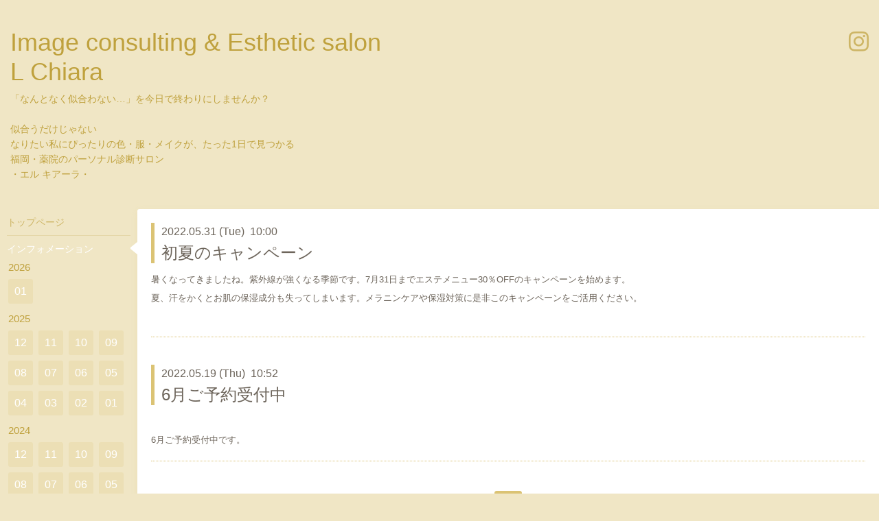

--- FILE ---
content_type: text/html; charset=utf-8
request_url: https://chiara-personal.com/info/2022-05
body_size: 4539
content:
<!DOCTYPE html>
<html xmlns="http://www.w3.org/1999/xhtml" xml:lang="ja" lang="ja">
<head>

<!-- Google Tag Manager -->
<script>(function(w,d,s,l,i){w[l]=w[l]||[];w[l].push({'gtm.start':
new Date().getTime(),event:'gtm.js'});var f=d.getElementsByTagName(s)[0],
j=d.createElement(s),dl=l!='dataLayer'?'&l='+l:'';j.async=true;j.src=
'https://www.googletagmanager.com/gtm.js?id='+i+dl;f.parentNode.insertBefore(j,f);
})(window,document,'script','dataLayer','GTM-MXFSLWH');</script>
<!-- End Google Tag Manager -->

  <!-- Hello: ver.202009170000 -->
  <meta charset="utf-8">
  <title>インフォメーション &gt; 2022-05 - Image consulting &amp; Esthetic salon 
                                          L Chiara　</title>
  <meta name="viewport" content="width=device-width, initial-scale=1, maximum-scale=1, user-scalable=yes">

  <meta name="description" content="インフォメーション &gt; 2022-05 | 「なんとなく似合わない…」を今日で終わりにしませんか？

似合うだけじゃない  
なりたい私にぴったりの色・服・メイクが、たった1日で見つかる  
福岡・薬院のパーソナル診断サロン　
・エル キアーラ・">
  <meta name="keywords" content="">

  <meta property="og:title" content="Image consulting &amp; Esthetic salon 
                                          L Chiara　">
  <meta property="og:image" content="">
  <meta property="og:site_name" content="Image consulting &amp; Esthetic salon 
                                          L Chiara　">
  <link rel="shortcut icon" href="https://cdn.goope.jp/188254/250526112138-6833d03285ab4.ico" />
  <link rel="alternate" type="application/rss+xml" title="Image consulting &amp; Esthetic salon 
                                          L Chiara　 / RSS" href="/feed.rss">
  <link rel="stylesheet" href="/style.css?780721-1670463292">
  <link rel="stylesheet" href="//fonts.googleapis.com/css?family=Cutive">
  <link rel="stylesheet" href="/css/font-awesome/css/font-awesome.min.css">

  <script src="/assets/jquery/jquery-3.5.1.min.js"></script>
  <script src="/assets/clipsquareimage/jquery.clipsquareimage.js"></script>
<!-- Google tag (gtag.js) -->
<script async src="https://www.googletagmanager.com/gtag/js?id=AW-10963919617"></script>
<script>
  window.dataLayer = window.dataLayer || [];
  function gtag(){dataLayer.push(arguments);}
  gtag('js', new Date());

  gtag('config', 'AW-10963919617');
</script>
<!-- Event snippet for URL 予約ボタンクリック conversion page -->
<script>
window.addEventListener('load', function() {
document.querySelectorAll('[href*="https://coubic.com/chiara"]').forEach(function(link){
link.addEventListener('click', function() {
gtag('event', 'conversion', {'send_to': 'AW-10963919617/toDmCP6T5-QDEIHGgOwo'});
});
});
});
</script>
<!-- Event snippet for Line LINEボタンクリック conversion page -->
<script>
window.addEventListener('load', function() {
document.querySelectorAll('[href*="lin.ee"]').forEach(function(link){
 link.addEventListener('click', function() {
   gtag('event', 'conversion', {'send_to': 'AW-10963919617/WkJGCN_EoOUDEIHGgOwo'});
});
});
});
</script>
<!-- Event snippet for 問い合わせ完了 conversion page -->
<script>
if(window.location.pathname.includes('/contact')){
  window.addEventListener('DOMContentLoaded', function() {
   document.querySelectorAll('[type="submit"]').forEach(function(link){
    link.addEventListener('click', function() {
      gtag('event', 'conversion', {'send_to': 'AW-10963919617/4GD4CKyDnOUDEIHGgOwo'});
       },false);
  });
})
}
</script>
<!-- Event snippet for 問い合わせ到達 conversion page -->
<script>
if(window.location.href == 'https://chiara-personal.com/contact'){
gtag('event', 'conversion', {'send_to': 'AW-10963919617/dxbICI7EoOUDEIHGgOwo'});
}
</script>

</head>
<body id="info">

  <div class="sm_totop mm-fixed-bottom">
    <i class="sm_totop_button fa fa-chevron-up"></i>
  </div>

  <div id="container">

    <div class="sm_header"></div>

    <!-- #header -->
    <div id="header">
      <div class="inner clearfix">

        <h1>
          <a class="shop_sitename" href="https://chiara-personal.com">Image consulting & Esthetic salon <br />
                                          L Chiara　</a>
        </h1>
        <div class="site_description">「なんとなく似合わない…」を今日で終わりにしませんか？<br />
<br />
似合うだけじゃない  <br />
なりたい私にぴったりの色・服・メイクが、たった1日で見つかる  <br />
福岡・薬院のパーソナル診断サロン　<br />
・エル キアーラ・</div>

        <div id="shop_info">
          <div class="shop_name">
            エル キアーラ
          </div>

          <div class="shop_tel">
            tel : <a class="js-shop_tel" href="tel:070-8450-8232">070-8450-8232</a>
          </div>

          <div class="shop_rss">
            <a href="/feed.rss"><img src="/img/icon/rss.png" /></a>
          </div>
        </div>
        <!-- /#shop_info -->

        <div class="social_area">
          

          

          
          <a href="https://www.instagram.com/chiara.salon/" target="_blank">
            <span class="icon-instagram"></span>
          </a>
          
        </div>

      </div>
    </div>
    <!-- /#header -->


    <!-- #contents -->
    <div id="contents" class="clearfix tile">


      <!-- #main_column -->
      <div id="main_column" class="clearfix tile">
        <div class="inner clearfix tile">


<!-- CONTENT ----------------------------------------------------------------------- -->






<!----------------------------------------------
ページ：インフォメーション
---------------------------------------------->
<script src="/js/theme_hello/info.js?20150706"></script>

<h2>インフォメーション</h2>

<!-- .autopagerize_page_element -->
<div class="autopagerize_page_element">

  
  <!-- .article -->
  <div class="article">

    <div class="wrap_title">
      <div class="date">
        2022.05.31&nbsp;(Tue)&nbsp;&nbsp;10:00
      </div>

      <h3>
        <a href="/info/4576077">初夏のキャンペーン</a>
      </h3>
    </div>

    <div class="photo">
      
    </div>

    <div class="body textfield clearfix">
      <p>暑くなってきましたね。紫外線が強くなる季節です。7月31日までエステメニュー30％OFFのキャンペーンを始めます。</p>
<p>夏、汗をかくとお肌の保湿成分も失ってしまいます。メラニンケアや保湿対策に是非このキャンペーンをご活用ください。</p>
<p>&nbsp;</p>
    </div>

  </div>
  <!-- /.article -->
  
  <!-- .article -->
  <div class="article">

    <div class="wrap_title">
      <div class="date">
        2022.05.19&nbsp;(Thu)&nbsp;&nbsp;10:52
      </div>

      <h3>
        <a href="/info/4557282">6月ご予約受付中</a>
      </h3>
    </div>

    <div class="photo">
      
    </div>

    <div class="body textfield clearfix">
      <p>&nbsp;</p>
<p>6月ご予約受付中です。</p>
    </div>

  </div>
  <!-- /.article -->
  

</div>
<!-- /.autopagerize_page_element -->



























<!-- CONTENT ----------------------------------------------------------------------- -->

          
            <div class="autopagerize_insert_before"></div>

            <div class="pager clearfix">
              <div class="inner">
                <div class="clearfix">
                   <a href="/info/2022-05" class='chk'>1</a>
                </div>
              </div>
            </div>
          

        </div>
        <!-- /.inner -->

      </div>
      <!-- /#main_column -->


      <!-- #sub_column -->
      <div id="sub_column" class="clearfix tile">
        <div class="inner clearfix">

          <div id="navi" class="section clearfix">
            <div class="inner clearfix">
              <ul class="clearfix">
                
                <li class="navi_top">
                  <a href="/"  class="navi_top">トップページ</a>
                </li>
                
                <li class="navi_info active">
                  <a href="/info"  class="navi_info active">インフォメーション</a><ul class="sub_navi">
<li><a href='/info/2026-01'>2026-01（1）</a></li>
<li><a href='/info/2025-12'>2025-12（5）</a></li>
<li><a href='/info/2025-11'>2025-11（2）</a></li>
<li><a href='/info/2025-10'>2025-10（5）</a></li>
<li><a href='/info/2025-09'>2025-09（8）</a></li>
<li><a href='/info/2025-08'>2025-08（4）</a></li>
<li><a href='/info/2025-07'>2025-07（7）</a></li>
<li><a href='/info/2025-06'>2025-06（4）</a></li>
<li><a href='/info/2025-05'>2025-05（3）</a></li>
<li><a href='/info/2025-04'>2025-04（4）</a></li>
<li><a href='/info/2025-03'>2025-03（3）</a></li>
<li><a href='/info/2025-02'>2025-02（4）</a></li>
<li><a href='/info/2025-01'>2025-01（7）</a></li>
<li><a href='/info/2024-12'>2024-12（7）</a></li>
<li><a href='/info/2024-11'>2024-11（2）</a></li>
<li><a href='/info/2024-10'>2024-10（3）</a></li>
<li><a href='/info/2024-09'>2024-09（2）</a></li>
<li><a href='/info/2024-08'>2024-08（5）</a></li>
<li><a href='/info/2024-07'>2024-07（5）</a></li>
<li><a href='/info/2024-06'>2024-06（3）</a></li>
<li><a href='/info/2024-05'>2024-05（3）</a></li>
<li><a href='/info/2024-04'>2024-04（2）</a></li>
<li><a href='/info/2024-03'>2024-03（2）</a></li>
<li><a href='/info/2024-02'>2024-02（3）</a></li>
<li><a href='/info/2024-01'>2024-01（2）</a></li>
<li><a href='/info/2023-12'>2023-12（6）</a></li>
<li><a href='/info/2023-11'>2023-11（5）</a></li>
<li><a href='/info/2023-10'>2023-10（1）</a></li>
<li><a href='/info/2023-09'>2023-09（6）</a></li>
<li><a href='/info/2023-08'>2023-08（2）</a></li>
<li><a href='/info/2023-07'>2023-07（4）</a></li>
<li><a href='/info/2023-06'>2023-06（4）</a></li>
<li><a href='/info/2023-05'>2023-05（2）</a></li>
<li><a href='/info/2023-04'>2023-04（4）</a></li>
<li><a href='/info/2023-03'>2023-03（2）</a></li>
<li><a href='/info/2023-02'>2023-02（1）</a></li>
<li><a href='/info/2023-01'>2023-01（3）</a></li>
<li><a href='/info/2022-12'>2022-12（2）</a></li>
<li><a href='/info/2022-11'>2022-11（3）</a></li>
<li><a href='/info/2022-10'>2022-10（1）</a></li>
<li><a href='/info/2022-09'>2022-09（4）</a></li>
<li><a href='/info/2022-08'>2022-08（1）</a></li>
<li><a href='/info/2022-07'>2022-07（1）</a></li>
<li><a href='/info/2022-06'>2022-06（1）</a></li>
<li><a href='/info/2022-05' class='active'>2022-05（2）</a></li>
</ul>

                </li>
                
                <li class="navi_menu">
                  <a href="/menu"  class="navi_menu">メニュー（ご予約はページ下部の予約リンクより）</a>
                </li>
                
                <li class="navi_reservation">
                  <a href="/reservation"  class="navi_reservation">ペア割予約はこちら（その他のご予約はページ下部の予約リンクより））</a>
                </li>
                
                <li class="navi_calendar">
                  <a href="/calendar"  class="navi_calendar">カレンダー(予約状況)</a>
                </li>
                
                <li class="navi_about">
                  <a href="/about"  class="navi_about">店舗情報</a>
                </li>
                
                <li class="navi_staff">
                  <a href="/staff"  class="navi_staff">スタッフ紹介</a>
                </li>
                
                <li class="navi_photo">
                  <a href="/photo"  class="navi_photo">アルバム(店内写真・お客様の声等)</a>
                </li>
                
                <li class="navi_diary">
                  <a href="/diary"  class="navi_diary">ブログ：診断メニューについて／FAQなど</a>
                </li>
                
                <li class="navi_contact">
                  <a href="/contact"  class="navi_contact">お問い合わせ</a>
                </li>
                
                <li class="navi_free free_419324">
                  <a href="/free/makeup"  class="navi_free free_419324">Make up ／Skincare　Item</a>
                </li>
                
                <li class="navi_free free_425308">
                  <a href="/free/onlineshop"  class="navi_free free_425308">オンラインショップ</a>
                </li>
                
                <li class="navi_free free_419236">
                  <a href="/free/notice1"  class="navi_free free_419236">各種診断／エステをお受けになられるお客様へ</a>
                </li>
                
                <li class="navi_free free_438371">
                  <a href="/free/cancel"  class="navi_free free_438371">キャンセルポリシー</a>
                </li>
                
                <li class="navi_free free_438374">
                  <a href="/free/kansen"  class="navi_free free_438374">感染症対策</a>
                </li>
                
                </ul>
            </div>
          </div>
          <!-- /#navi -->

          <!-- #schedule -->
          <dl id="schedule" class="section today_area">
            <dt class="today_title">
              Today&apos;s Schedule<br>
              <span>2026.01.19 Monday</span>
            </dt>
            
            <dd class="today_schedule">
              <div class="today_schedule_title">
                <a href="/calendar/6605492"> 10:45〜14:30✖️</a>
              </div>
            </dd>
            
          </dl>
          <!-- /#schedule -->

          <div class="qr_area section">
            <img src="//r.goope.jp/qr/chiara"width="100" height="100" />
          </div>

          <div class="gadgets"></div>

        </div>
        <!-- /.inner -->
      </div>
      <!-- /#sub_column -->

    </div>
    <!-- /#contents -->

    <!-- #footer -->
    <div id="footer" class="clearfix">
      <div class="inner clearfix">

        <!-- /.social -->
        <div class="social">
          <div id="navi_parts">
<div class="navi_parts_detail">
<a href="https://coubic.com/chiara" target="_blank"><img src="https://d3d490cizl1cnr.cloudfront.net/buttons/reservation_button_02.png" alt="STORES 予約 から予約する" width="160" height="40"></a>
</div>
<div class="navi_parts_detail">
<a href="https://lin.ee/U1IbDGPf"><img src="https://scdn.line-apps.com/n/line_add_friends/btn/ja.png" alt="友だち追加" height="36" border="0"></a>
</div>
</div>

        </div>
        <!-- /.social -->

        <div class="footer_info section right">
          

          <div class="copyright">
            &copy;2026 <a href="https://chiara-personal.com">エル キアーラ</a>. All Rights Reserved.
          </div>

          <div class="counter_area access_counter">
            Today: <span class="num">999</span> /
            Yesterday: <span class="num">884</span> /
            Total: <span class="num">366912</span>
          </div>

          <div class="powered">
            Powered by <a href="https://goope.jp/">グーペ</a> / <a href="https://admin.goope.jp/">Admin</a>
          </div>
        </div>

      </div>
    </div>
    <!-- /#footer -->

  </div>
  <!-- /#container -->

  <div id="sm_navi">
    <ul>
      
      <li class="footer_navi_top">
        <a href="/"  class="footer_navi_top">トップページ</a>
      </li>
      
      <li class="footer_navi_info active">
        <a href="/info"  class="footer_navi_info active">インフォメーション</a>
      </li>
      
      <li class="footer_navi_menu">
        <a href="/menu"  class="footer_navi_menu">メニュー（ご予約はページ下部の予約リンクより）</a>
      </li>
      
      <li class="footer_navi_reservation">
        <a href="/reservation"  class="footer_navi_reservation">ペア割予約はこちら（その他のご予約はページ下部の予約リンクより））</a>
      </li>
      
      <li class="footer_navi_calendar">
        <a href="/calendar"  class="footer_navi_calendar">カレンダー(予約状況)</a>
      </li>
      
      <li class="footer_navi_about">
        <a href="/about"  class="footer_navi_about">店舗情報</a>
      </li>
      
      <li class="footer_navi_staff">
        <a href="/staff"  class="footer_navi_staff">スタッフ紹介</a>
      </li>
      
      <li class="footer_navi_photo">
        <a href="/photo"  class="footer_navi_photo">アルバム(店内写真・お客様の声等)</a>
      </li>
      
      <li class="footer_navi_diary">
        <a href="/diary"  class="footer_navi_diary">ブログ：診断メニューについて／FAQなど</a>
      </li>
      
      <li class="footer_navi_contact">
        <a href="/contact"  class="footer_navi_contact">お問い合わせ</a>
      </li>
      
      <li class="footer_navi_free free_419324">
        <a href="/free/makeup"  class="footer_navi_free free_419324">Make up ／Skincare　Item</a>
      </li>
      
      <li class="footer_navi_free free_425308">
        <a href="/free/onlineshop"  class="footer_navi_free free_425308">オンラインショップ</a>
      </li>
      
      <li class="footer_navi_free free_419236">
        <a href="/free/notice1"  class="footer_navi_free free_419236">各種診断／エステをお受けになられるお客様へ</a>
      </li>
      
      <li class="footer_navi_free free_438371">
        <a href="/free/cancel"  class="footer_navi_free free_438371">キャンセルポリシー</a>
      </li>
      
      <li class="footer_navi_free free_438374">
        <a href="/free/kansen"  class="footer_navi_free free_438374">感染症対策</a>
      </li>
      
    </ul>
  </div>

  <script src="/js/tooltip.js"></script>
  <script src="/assets/colorbox/jquery.colorbox-1.6.4.min.js"></script>
  <script src="/assets/responsiveslides/responsiveslides-1.55.min.js"></script>
  <script src="/assets/mobilemenu/mobilemenu.js"></script>
  <script src="/js/theme_hello/init.js?20200824"></script>
</body>
</html>
